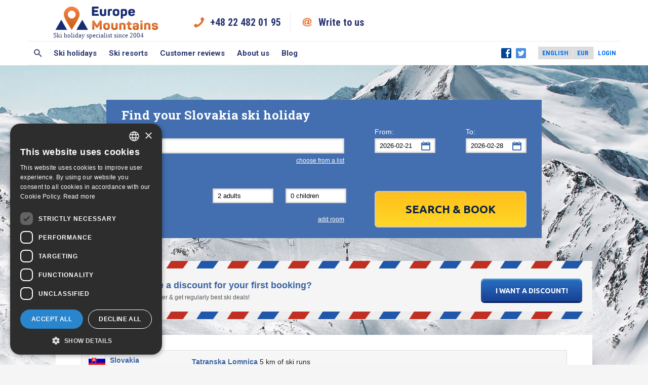

--- FILE ---
content_type: text/html; charset=utf-8
request_url: https://www.europe-mountains.com/en/slovakia/
body_size: 8319
content:





<!DOCTYPE html PUBLIC "-//W3C//DTD XHTML 1.0 Transitional//EN" "http://www.w3.org/TR/xhtml1/DTD/xhtml1-transitional.dtd">

<html xmlns="http://www.w3.org/1999/xhtml" >
<head id="ctl00_Head1"><title>
	Slovakia Ski Holidays 2019/2020: Hotels, Apartments &amp; Ski Resorts
</title><meta name="description" content="Book perfect summer &amp; winter holidays in Europe. We guarantee lowets rates. Here are our destinations: Austria, Croatia, France, Hungary, Italy, Slovenia, Spain, Switzerland" /><meta http-equiv="Content-Type" content="text/html; charset=UTF-8" /><meta name="viewport" content="width=device-width, initial-scale=1, maximum-scale=1" />

    <!-- Google Tag Manager -->
    <script>(function(w,d,s,l,i){w[l]=w[l]||[];w[l].push({'gtm.start': new Date().getTime(),event:'gtm.js'});var f=d.getElementsByTagName(s)[0], j=d.createElement(s),dl=l!='dataLayer'?'&l='+l:'';j.async=true;j.src='https://www.googletagmanager.com/gtm.js?id='+i+dl;f.parentNode.insertBefore(j,f);
    })(window,document,'script','dataLayer','GTM-WS22PB');</script>
    <!-- End Google Tag Manager -->

    <!--
    <script type="text/javascript" async src="https://www.googletagmanager.com/gtag/js?id=AW-778930156"></script>
    <script type="text/javascript"> window.dataLayer = window.dataLayer || []; function gtag(){dataLayer.push(arguments);} gtag('js', new Date()); gtag('config', 'AW-778930156'); </script>     
    -->
     
    
      <meta name="description" content="Slovakia ski holidays from EuropeMountains.com. Choose from hundreds of vacation deals in Slovakia's top ski resorts." />
    
        

    
	



<link href="/favicon.ico" rel="shortcut icon" type="image/x-icon" /><link href="https://www.europe-mountains.com/en/slovakia/" rel="canonical" /><link href="https://fonts.googleapis.com/css?family=Roboto+Condensed:700|Roboto:400,300,700&amp;subset=latin,latin-ext" rel="stylesheet" type="text/css" /><link href="/css/min/base_F47C1057EA923A1E674D7A2D610E5D7E.css?v=8" rel="stylesheet" type="text/css" /><link href="//fonts.googleapis.com/css?family=Forum&amp;subset=latin,latin-ext,cyrillic-ext" rel="stylesheet" type="text/css" /><link href="//fonts.googleapis.com/css?family=Ubuntu:400,500,700&amp;subset=latin,cyrillic-ext,latin-ext" rel="stylesheet" type="text/css" /><link href="//fonts.googleapis.com/css?family=Roboto+Slab:400,700&amp;subset=latin,cyrillic-ext,latin-ext" rel="stylesheet" type="text/css" /><link href="/css/min/default_A4D30CC46016829541663CBF675E7BEE.css?v=8" rel="stylesheet" type="text/css" /></head>
<body  class="country winter">

<!-- Google Tag Manager (noscript) -->
<noscript><iframe src="https://www.googletagmanager.com/ns.html?id=GTM-WS22PB" height="0" width="0" style="display:none;visibility:hidden"></iframe></noscript>
<!-- End Google Tag Manager (noscript) -->

    
    <form name="aspnetForm" method="post" action="/en/slovakia/" id="aspnetForm">
<div>
<input type="hidden" name="__VIEWSTATE" id="__VIEWSTATE" value="/wEPDwULLTIwMTQyODE4NDNkZPlruZkmAEhn/OEkvRBWutlHj2GJq4u2BwyjfITdliXl" />
</div>




        

<link href="https://plus.google.com/112497465746956656531" rel="publisher" >
<!--EMHeader.ascx-->









<a name="top"></a>
<div class="emRedesign">


		<div class="search-layer" id="searchLayer">
			<div class="form-container">
				<div class="title">Search Europe Mountains</div>
				<div class="form">
                    
                    <gcse:searchbox-only resultsUrl="/SearchContent.aspx"></gcse:searchbox-only>
				</div>
			</div>
		</div>
			 
		<!-- Header -->
		
		<header>
			<div class="row">
				<div class="col s-12">
					<div class="header-container">
							
						<!-- Logo -->						
						<!--<a href="https://www.europe-mountains.com/" class="logo logoen" title="EuropeMountains">EuropeMountains</a>-->
                        <div class="img-with-text">
                           <a href="https://www.europe-mountains.com/">
                               <img src="/images/logo-new.png" alt="EuropeMountains" title="EuropeMountains" />
                               Ski holiday specialist since 2004
                               

                               
                           </a>
                        </div>
						
						<!-- Quick contact section -->
						
						<ul class="quick-contact visible-l">
							<li><a href="tel:+48224820195" class="phone" title="Call us">+48 22 482 01 95</a></li>
							<li><a href="mailto:request@europe-mountains.com" class="chat" title="Write to us">Write to us</a></li>
						</ul>
						
						<!-- Partner logos section -->
						
						<ul class="partners visible-l">
							<!--<li class="partner tripadvisor">Traveller reviews</li>-->
						</ul>
						
						<button id="mNavBtn" class="mobile-menu hidden-l" onclick="return false;">Open menu</button>
					</div>
				</div>
			</div>
		</header>
				
		<!-- Navigation -->
			
		<nav id="nav">
			<div class="row">
				<div class="col s-12">
					<div class="nav-container">
							
						<!-- Main menu -->
						 
						<ul class="menu">
							<li><a href="#" title="Search" id="searchBtn" class="search">Search</a></li>
							<li>
								<a href="#" title="Ski holidays">Ski holidays</a>
								<ul class="submenu">
								    
          	                            <li><a href="https://www.europe-mountains.com/en/austria/">Austria skiing holidays</a></li>
                                    
          	                            <li><a href="https://www.europe-mountains.com/en/czech_republic/">Czech Republic skiing holidays</a></li>
                                    
          	                            <li><a href="https://www.europe-mountains.com/en/france/">France skiing holidays</a></li>
                                    
          	                            <li><a href="https://www.europe-mountains.com/en/germany/">Germany skiing holidays</a></li>
                                    
          	                            <li><a href="https://www.europe-mountains.com/en/italy/">Italy skiing holidays</a></li>
                                    
          	                            <li><a href="https://www.europe-mountains.com/en/poland/">Poland skiing holidays</a></li>
                                    
          	                            <li><a href="https://www.europe-mountains.com/en/slovakia/">Slovakia skiing holidays</a></li>
                                    
          	                            <li><a href="https://www.europe-mountains.com/en/switzerland/">Switzerland skiing holidays</a></li>
                                     
								</ul>
							</li>
							<li>
								<a href="#" title="Ski resorts">Ski resorts</a>
								<ul class="submenu">
								    
          	                            <li><a href="https://www.europe-mountains.com/en/ski-resorts/austria/">Austria Ski Resorts</a></li>
                                    
          	                            <li><a href="https://www.europe-mountains.com/en/ski-resorts/czech_republic/">Czech Republic Ski Resorts</a></li>
                                    
          	                            <li><a href="https://www.europe-mountains.com/en/ski-resorts/france/">France Ski Resorts</a></li>
                                    
          	                            <li><a href="https://www.europe-mountains.com/en/ski-resorts/germany/">Germany Republic Ski Resorts</a></li>
                                    
          	                            <li><a href="https://www.europe-mountains.com/en/ski-resorts/italy/">Italy Ski Resorts</a></li>
                                    
          	                            <li><a href="https://www.europe-mountains.com/en/ski-resorts/poland/">Poland Ski Resorts</a></li>
                                    
          	                            <li><a href="https://www.europe-mountains.com/en/ski-resorts/slovakia/">Slovakia Republic Ski Resorts</a></li>
                                    
          	                            <li><a href="https://www.europe-mountains.com/en/ski-resorts/switzerland/">Switzerland Ski Resorts</a></li>
                                     
								</ul>
							</li>
							<li><a href="https://www.europe-mountains.com/ratingEM.aspx" title="Customer reviews">Customer reviews</a></li>
							<li><a href="https://www.europe-mountains.com/about/about_us.aspx" title="About us">About us</a></li>
							<li><a href="http://blog.europe-mountains.com/" title="Blog">Blog</a></li>
						</ul>
						 
						<!-- Social media -->
						 
						<ul class="social visible-l">
							<li><a href="https://www.facebook.com/europemountains" class="facebook">Facebook</a></li>
							<li><a href="https://twitter.com/EuropeMountains" class="twitter">Twitter</a></li>
						</ul>
						 
						<!-- Website options -->
						 
						<ul class="options">
							<li>
								<select name="language" id="language">
								    
								        <option value="http://www.europe-mountains.com/en/slovakia/" selected="selected" >English</option>
								    
								        <option value="http://www.europe-mountains.com/pl/slowacja/"  >Polski</option>
								    
								</select>
							</li>
							<li>
								<select name="currency" id="currency" onchange="HE_CurrencyChanged(this);">
								    
								        <option value="1" selected="selected" >EUR</option>
								    
								        <option value="2"  >PLN</option>
								    
								        <option value="5"  >CHF</option>
								    
								        <option value="4"  >USD</option>
								    
								        <option value="10"  >RUB</option>
								    
								        <option value="3"  >GBP</option>
								    
								        <option value="7"  >SEK</option>
								    
								        <option value="12"  >NOK</option>
								    
								        <option value="25"  >RON</option>
								    
								        <option value="11"  >DKK</option>
								    
								</select>
							</li>
							<li>
			                    
                                    <a href="https://www.europe-mountains.com/AgentLogin.aspx?RedirectURL=%2fCountry.aspx%3flang%3den%26cid%3d11" >
                                        Login
                                    </a>
                                
							</li>
						</ul>
					</div>
				</div>
			</div>
		</nav>

</div>


 

<!--EMHeader.ascx END-->
                


        
        <div id="wrap">
		
			  <div id="fb-root"></div>
				

				<!-- Your customer chat code -->
				<div class="fb-customerchat"
				  attribution=install_email
				  page_id="133793553401073"
				  theme_color="#0084ff"
					logged_in_greeting="Hi! Looking for a good ski deal? We reply from 8 - 18 (Mon - Fri)"
					logged_out_greeting="Hi! Looking for a good ski deal? We reply from 8 - 18 (Mon - Fri)"
					>
				</div>


            
    






<!--mainsearchpanel.ascx--> 
<div id="h_search_2014">
	
	<h3 class="speacial_class_for_home_page">Find your Slovakia ski holiday</h3> 
	

	<div class="h_search_2014_empty_for480_960">

	<div class="search_dest">
		Destination:<br />
		<input type="text" id="find" /><br />
		<a href="#" id="searchBoxButton" onclick="showAutoComplete(); return false;">choose from a list</a>
	</div>
	
	<div class="search_date01">
		From:<br />
		<input type="text" name="dateFrom" id="dateFrom" readonly="true" />
	</div>
	
	<div class="search_date02">
		To:<br />
		<input type="text" name="dateTo" id="dateTo" readonly="true" />
	</div>
	
	
     
		
		
		 
		
        <div id="h_search_odwolaniedojs">
		<!-- ko foreach: rooms -->
        <div class="search_repeater">    
                    <span class="fspan">
                        <span style="display: none;" data-bind="visible: $parent.rooms().length > 1">
					        Room <span data-bind="text: ($index() + 1)"></span>
                        </span>
					</span>
                  
                    <select  data-bind="value: adults">
                        
                            <option value="1">
                                1 adult
                            </option>
                        
                            <option value="2">
                                2 adults
                            </option>
                        
                            <option value="3">
                                3 adults
                            </option>
                        
                            <option value="4">
                                4 adults
                            </option>
                        
                            <option value="5">
                                5 adults
                            </option>
                        
                            <option value="6">
                                6 adults
                            </option>
                        
                            <option value="7">
                                7 adults
                            </option>
                        
                            <option value="8">
                                8 adults
                            </option>
                        
                            <option value="9">
                                9 adults
                            </option>
                        
                            <option value="10">
                                10 adults
                            </option>
                        
                            <option value="11">
                                11 adults
                            </option>
                        
                            <option value="12">
                                12 adults
                            </option>
                        
                            <option value="13">
                                13 adults
                            </option>
                        
                            <option value="14">
                                14 adults
                            </option>
                        
                            <option value="15">
                                15 adults
                            </option>
                        
                    </select>
                 
                    <select  data-bind="value: childrens">
                        
                            <option value="0">
                                0 children
                            </option>
                        
                            <option value="1">
                                1 children
                            </option>
                        
                            <option value="2">
                                2 children
                            </option>
                        
                            <option value="3">
                                3 children
                            </option>
                        
                            <option value="4">
                                4 children
                            </option>
                        
                            <option value="5">
                                5 children
                            </option>
                        
                            <option value="6">
                                6 children
                            </option>
                        
                            <option value="7">
                                7 children
                            </option>
                        
                            <option value="8">
                                8 children
                            </option>
                        
                            <option value="9">
                                9 children
                            </option>
                        
                            <option value="10">
                                10 children
                            </option>
                        
                            <option value="11">
                                11 children
                            </option>
                        
                            <option value="12">
                                12 children
                            </option>
                        
                            <option value="13">
                                13 children
                            </option>
                        
                            <option value="14">
                                14 children
                            </option>
                        
                            <option value="15">
                                15 children
                            </option>
                        
                    </select>
					<a data-bind="visible: $parent.canRemoveRoom, click: $parent.removeRoom" class="closex"></a>
                
            
            <div style="display: none;" data-bind="visible: haveChilds" class="age">
                 
                    <span class="fspan2">Children ages</span>
                 
                <div data-bind="foreach: childrenAges">
                    <select  data-bind="value: age">
                        
                            <option value="1">
                                1
                            </option>
                        
                            <option value="2">
                                2
                            </option>
                        
                            <option value="3">
                                3
                            </option>
                        
                            <option value="4">
                                4
                            </option>
                        
                            <option value="5">
                                5
                            </option>
                        
                            <option value="6">
                                6
                            </option>
                        
                            <option value="7">
                                7
                            </option>
                        
                            <option value="8">
                                8
                            </option>
                        
                            <option value="9">
                                9
                            </option>
                        
                            <option value="10">
                                10
                            </option>
                        
                            <option value="11">
                                11
                            </option>
                        
                            <option value="12">
                                12
                            </option>
                        
                            <option value="13">
                                13
                            </option>
                        
                            <option value="14">
                                14
                            </option>
                        
                            <option value="15">
                                15
                            </option>
                        
                            <option value="16">
                                16
                            </option>
                        
                            <option value="17">
                                17
                            </option>
                        
                    </select>
                </div>
				 
            
			</div>
		</div>
        <!-- /ko -->
		<a href="#" data-bind="click: addRoom">add room</a>
		</div>
       
                
           
	<input type="button" value="Search &amp; Book" id="btnSearch" onclick="Search()" class="b_yellow" />
	</div>
</div>

<ul style="display: none;" class="ui-autocomplete ui-menu ui-widget ui-widget-content ui-corner-all" id="dropDownAutocomplete">
    <img src="/img/preview2.gif" />
</ul>
<!--hotelsearchpanel.ascx-->

	
     
 
	<br clear="all" />
	<input type="hidden" name="ctl00$Content$antiforgery" id="ctl00_Content_antiforgery" value="dc846d9b-6ac9-4b2b-b1ee-dfa61bb3f119" />
	
 
<a id="main_newsletter" href="https://www.europe-mountains.com/Signup.aspx?src=web">
    
	<span class="news_nag">
		<img src="/img/newsletter.png" />
		Would you like a discount for your first booking?
		<br />
		<span>Sign up to our newsletter &amp; get regularly best ski deals!</span>
	</span>
	
	<span class="inputs"> <input type="button" value="I want a Discount!" class="signup b_blue" />
    </span>
	<span class="secondline"></span>
</a>


    
    
<!--TopAgglomerations-->


<div id="countriesTabs">
    <ul>
        
                <li>
                    <a href="#tabs-11" onclick="window.trackEvent('Countries / Resorts', 'Change Tab');">
                    <img src="/img/11.png" alt="Slovakia" />
                    Slovakia
                    </a>
                </li>
            
    </ul>
    <ul class="ui-tabs-nav" style="top:70px;" id="hideonhomepage">
        
                <li>
                    <a href="https://www.europe-mountains.com/en/andorra/">
                        <img src="/img/27.png" alt="Andorra" />
                        Andorra
                    </a>
                </li>
            
                <li>
                    <a href="https://www.europe-mountains.com/en/austria/">
                        <img src="/img/13.png" alt="Austria" />
                        Austria
                    </a>
                </li>
            
                <li>
                    <a href="https://www.europe-mountains.com/en/czech_republic/">
                        <img src="/img/10.png" alt="Czech Republic" />
                        Czech Republic
                    </a>
                </li>
            
                <li>
                    <a href="https://www.europe-mountains.com/en/france/">
                        <img src="/img/88.png" alt="France" />
                        France
                    </a>
                </li>
            
                <li>
                    <a href="https://www.europe-mountains.com/en/germany/">
                        <img src="/img/12.png" alt="Germany" />
                        Germany
                    </a>
                </li>
            
                <li>
                    <a href="https://www.europe-mountains.com/en/italy/">
                        <img src="/img/116.png" alt="Italy" />
                        Italy
                    </a>
                </li>
            
                <li>
                    <a href="https://www.europe-mountains.com/en/poland/">
                        <img src="/img/1.png" alt="Poland" />
                        Poland
                    </a>
                </li>
            
                <li>
                    <a href="https://www.europe-mountains.com/en/switzerland/">
                        <img src="/img/3.png" alt="Switzerland" />
                        Switzerland
                    </a>
                </li>
            
    </ul>
    
            <div id='tabs-11'>
                 
                    
        <div>
            <span><a href="https://www.europe-mountains.com/en/hotels/slovakia/tatranska_lomnica/" onclick="window.trackEvent('Countries / Resorts', 'Agglomeration Click');">Tatranska Lomnica</a></span>
            5 km of ski runs

        </div>
    
        <div>
            <span><a href="https://www.europe-mountains.com/en/hotels/slovakia/strbske_pleso/" onclick="window.trackEvent('Countries / Resorts', 'Agglomeration Click');">Strbske Pleso</a></span>
            9 km of ski runs

        </div>
    
        <div>
            <span><a href="https://www.europe-mountains.com/en/hotels/slovakia/jasna/" onclick="window.trackEvent('Countries / Resorts', 'Agglomeration Click');">Jasna</a></span>
            36 km of ski runs

        </div>
    
        <div>
            <span><a href="https://www.europe-mountains.com/en/hotels/slovakia/hrebienok-starysmokovec/" onclick="window.trackEvent('Countries / Resorts', 'Agglomeration Click');">Hrebienok-Stary Smokovec</a></span>
            4 km of ski runs

        </div>
    
        <div>
            <span><a href="https://www.europe-mountains.com/en/hotels/slovakia/opalisko/" onclick="window.trackEvent('Countries / Resorts', 'Agglomeration Click');">Opalisko</a></span>
            2 km of ski runs

        </div>
    
                 <a href="https://www.europe-mountains.com/en/ski-resorts/slovakia/" class="linkall b_yellow">See all ski resorts in Slovakia</a>
            </div>
        
</div>
<!--TopAgglomerations end--> 
	
<!--CountryDescription2.ascx-->
<div id="CountryDescription">
	
	<span class="cdt">Slovakia Ski Holidays 2019/2020</span><br /><br /> 
	Slovakia is an interesting place to go skiing with your family. A few dozens of <a href="http://www.europe-mountains.com/en/ski-resorts/slovakia/">Slovakian ski resorts</a> are mostly small destinations offering anywhere between 5 and 35 km of marked ski runs. Although not located at very high altitudes, snow conditions are pretty solid from mid December until mid March.<br />
Slovakia offer very good valur for money ratio, especially when it comes to accommodation prices and service levels, so if you're on a budget Slovakia may be worth considering.
	
</div>
<!--CountryDescription2.ascx END-->

    

        </div>
        
<!--EMFooter.ascx-->


<div class="emRedesign">
  	<!-- Get in touch -->
  	
  	<section class="get-in-touch">
    	<div class="row">
      	<div class="col s-12">
        	<div class="get-in-touch-container">
          	    <div class="uppercase">Get in touch</div>
          	    <a href="mailto:request@europe-mountains.com"><span class="email">E-Mail us</span></a>
          	    <a href="tel:+48224820195"><span class="phone">+48 22 482 01 95</span></a>
          	    <a href="skype:europe-mountains?chat"><span class="chat">Chat with us</span></a>
          	    <a href="skype:europe-mountains?chat"><span class="callback">Request callback</span></a>
    	    </div>
      	</div>
    	</div>
  	</section>


  	<!-- Footer -->
  	<footer>
    	<div class="row">
    		<div class="col s-12">
    	    <div class="footer-container">
      	    <div class="contact">
        	    <h4>Contact us</h4>
            	<div>
            	  <p>EuropeMountains.com - eTravel S.A.<br>Aleje Jerozolimskie 142B, 02-305 Warsaw, Poland</p>
            	</div>
            	<div>
            	  <p>tel. +48 22 482 01 95<br> E-mail: <a href="mailto:request@europe-mountains.com">request@europe-mountains.com</a></p>
            	</div>
              <div class="social">
                <a href="https://www.facebook.com/europemountains" class="facebook">Facebook</a>
                <a href="https://twitter.com/EuropeMountains" class="twitter">Twitter</a>
              </div>
      	    </div>
      	    <div class="links-list flex-to-right">
        	    <h4>Ski Holidays</h4>
        	    <ul>
				     <li><a href="https://www.europe-mountains.com/en/austria/">Austria skiing holidays</a></li> <li><a href="https://www.europe-mountains.com/en/czech_republic/">Czech Republic skiing holidays</a></li> <li><a href="https://www.europe-mountains.com/en/france/">France skiing holidays</a></li> <li><a href="https://www.europe-mountains.com/en/germany/">Germany skiing holidays</a></li> <li><a href="https://www.europe-mountains.com/en/italy/">Italy skiing holidays</a></li> <li><a href="https://www.europe-mountains.com/en/poland/">Poland skiing holidays</a></li> <li><a href="https://www.europe-mountains.com/en/switzerland/">Switzerland skiing holidays</a></li> 
        	    </ul>
      	    </div>
      	    <div class="links-list">
        	    <h4>FAQ</h4>
        	    <ul>
                    <li><a href="https://www.europe-mountains.com/ratingEM.aspx">Why EuropeMountains.com</a></li>
                    <li><a href="https://www.europe-mountains.com/about/book.aspx">How to book?</a></li>
                    <li><a href="https://www.europe-mountains.com/about/about_us.aspx">About us</a></li>
                    <li><a href="https://www.europe-mountains.com/terms.aspx#security">Security &amp; Privacy</a></li>
                    <li><a href="https://www.europe-mountains.com/terms.aspx">Terms &amp; Conditions</a></li>
        	    </ul>
      	    </div>
      	    <div class="links-list">
        	    <h4>Connect</h4>
        	    <ul>
                    <li><a href="https://www.europe-mountains.com/GroupBooking.aspx">Group Booking</a></li>
                    <li><a href="https://www.europe-mountains.com/travel_agents/index.aspx">For travel agents</a></li>
                    <li><a href="https://www.europe-mountains.com/affiliates/index.aspx">Affiliate Programme</a></li>
        	    </ul>
      	    </div>
      	    
      	    <div class="payments"></div>
    	    </div>
      	</div>
    	</div>
    	<div class="row">
            <div class="col s-12">
	  			<div class="footer-end">
	    			<div class="copyright"><p>Copyright &copy; 2005-2026 europe-mountains.com</p></div>
	      			<img src="/media/logo-etravel.png" alt="eTravel">
	      			<img src="/media/logo-hotele.png" alt="Hotele.pl">
	      			<img src="/media/logo-lataj.png" alt="Lataj.pl">
	      			<img src="/media/logo-rejsy.png" alt="Rejsy.pl">
	  			</div>
			</div>
		</div>
	</footer>
</div>

















<!--script type="text/javascript" src="https://secure.comodo.net/trustlogo/javascript/cot.js"></script-->


<!--EMFooter.ascx END-->
        
	    

    
<div>

	<input type="hidden" name="__VIEWSTATEGENERATOR" id="__VIEWSTATEGENERATOR" value="C348E8C1" />
	<input type="hidden" name="__EVENTVALIDATION" id="__EVENTVALIDATION" value="/wEdAALttvZ8yoGEka0PKxtZik9Zo0kb8qpeZ1xRBIgLZODWOJge43YDvsOwdZYZ+XNs0g4EB5FDyXVHhRHGqJgJAbaB" />
</div></form>
</body><script src="/js/min/base_0FC646001332A6F6D96DCC706B5B48F1.js" type="text/javascript"></script><script type="text/javascript">
var _prum=[['id','53fafa79abe53d2b2e59bde5'],['mark','firstbyte',(new Date()).getTime()]];(function(){var s=document.getElementsByTagName('script')[0],p=document.createElement('script');p.async='async';p.src='//rum-static.pingdom.net/prum.min.js';s.parentNode.insertBefore(p,s);})();var pageParameters={"LangId":1,"Lang":"en","AffiliateId":0,"HotelIds":[],"HotelId":0,"TownId":0,"DivisionId":0,"AgglomerationId":0,"CountryId":11,"PageId":0,"UserId":-1,"PageFileName":"/Country.aspx","IsForTranslator":false,"UserIsAgent":false,"Currency":"EUR","StartDate":null,"Guests":null,"Days":0,"AdditionalParameters":null,"NeedHttps":true,"AffiliateWebsiteId":0,"RequestId":"f06ea5ce-83ce-4f88-a2d3-81c50c1a85b3","SearchId":0,"UserIsAgentPublicPrice":false,"AgentDiscount":null,"AgentDiscountRatio":null,"IsEtravelAgent":false,"LinksOpensOnTheSamePage":false,"IsWinterAgglomeration":true};function trackEvent(action,label){window._gaq.push(['_trackEvent',window.pageParameters.Lang+' | country',action,label]);}
function trackEventValue(action,label,value){window._gaq.push(['_trackEvent',window.pageParameters.Lang+' | country',action,label,value]);}
function trackPageView(page){window._gaq.push(['_trackPageview',page]);}
$(function(){if(typeof ShowGMap!=='undefined'&&$.isFunction(ShowGMap)){}
else
{$('.repeaternew .r_map').hide();}});function EMBP_CurrencyChanged(currID)
{try
{var url='/en/slovakia/';if(url.toLowerCase().indexOf('currencyid')>=0){url=url.replace(/currencyid=([0-9]*)/gi,'currencyid='+currID);}else{url='/en/slovakia/?currencyid='+currID;}window.location=url;return;}
catch(err)
{}}
_udn="europe-mountains.com";try{urchinTracker();}
catch(err){}
function changeLanguage(url){window.location=url+window.location.hash;}
function HE_CurrencyChanged(obj){var c=obj.options[obj.selectedIndex].value;EMBP_CurrencyChanged(c);};function openNewsletter(){if($('#main_newsletter').length>0)
slidePageToElement($('#main_newsletter'));else if($('#newsletterInputs').length>0)
slidePageToElement($('#newsletterInputs'));}
function slidePageToElement(element){$(window).scrollTop(element.offset().top);}
function gcseCallback(){$("td.gsc-search-button input").val('Search');}
window.__gcse={callback:gcseCallback};(function(){var cx='017836444134660073487:o4i4ciaiqem';var gcse=document.createElement('script');gcse.type='text/javascript';gcse.async=true;gcse.src=(document.location.protocol=='https:'?'https:':'http:')+'//www.google.com/cse/cse.js?cx='+cx;var s=document.getElementsByTagName('script')[0];s.parentNode.insertBefore(gcse,s);})();var searchLocalizationOptions={monthsFull:['January','February','March','April','May','June','July','August','September','October','November','December'],weekdaysShort:['Sun','Mon','Tue','Wed','Thu','Fri','Sat'],today:'Today',clear:'Clear'};window.fbAsyncInit=function(){FB.init({xfbml:true,version:'v3.3'});};(function(d,s,id){var package=window.pageParameters.Lang.toLowerCase()=='pl'?'pl_PL':'en_GB';var js,fjs=d.getElementsByTagName(s)[0];if(d.getElementById(id))return;js=d.createElement(s);js.id=id;js.src='https://connect.facebook.net/'+package+'/sdk/xfbml.customerchat.js';fjs.parentNode.insertBefore(js,fjs);}(document,'script','facebook-jssdk'));searchPanelParameters={locationName:'Slovakia',initConfiguration:'2',enableCountrySelection:true,texts:{watermark:'Destination: Resort, Region',townNotFound:'No destination found. Please try again.'}};$(function()
{$("#countriesTabs").tabs().addClass('ui-tabs-vertical ui-helper-clearfix');$("#countriesTabs li").removeClass('ui-corner-top').addClass('ui-corner-left');});var xyz=3123;jQuery(document).ready(function($){$('#newsmail').watermark('your e-mail address');});function TestNewsEmail(email)
{return/^\s*[\w\-\+_]+(\.[\w\-\+_]+)*\@[\w\-\+_]+\.[\w\-\+_]+(\.[\w\-\+_]+)*\s*$/i.test(email)}
function ShowNwsltrError(code)
{var e0=document.getElementById('nwsltr0');var e1=document.getElementById('nwsltr1');var e2=document.getElementById('nwsltr2');if(code=="0")
{$('#newsletterInputs').hide();$('#newsletterSigned').show();}
else if(code=="1")
{alert('Wrong email format');}
else if(code=="-1")
{alert('You have already signed up');}
else
{}}
function SaveNewsletter()
{var nwsemail='';var nwsname='';var obj=document.getElementById('newsmail');if(obj)nwsemail=obj.value;if(TestNewsEmail(nwsemail))
{ShowNwsltrError('x');url='/InnerService.asmx/AddToNewsletterWithSource';var params='{"name":"'+nwsname+'","email":"'+nwsemail+'","langID":1,"source":"WWW"}';SPAsendAjax(url,params,SaveNewsletter_Callback,0);}
else
{ShowNwsltrError('1');}}
function SaveNewsletter_Callback(req)
{if(req.readyState==4)
{if(req.status==200)
{var status=req.responseText;ShowNwsltrError(status);}}}
var _gaq=_gaq||[];_gaq.push(['_setAccount','UA-31824625-1']);_gaq.push(['_setDomainName','europe-mountains.com']);_gaq.push(['_trackPageview'],['_setCustomVar',1,'Country','Slovakia',3]);$(function(){trackPageView('/wirtualne/Country/');});</script><!-- Page correction time: 00:00:00.0156001 --!>
</html>
<!-- RewritePageTime: 00:00:00.0312000-->

--- FILE ---
content_type: text/css
request_url: https://www.europe-mountains.com/css/min/default_A4D30CC46016829541663CBF675E7BEE.css?v=8
body_size: 3704
content:
#wrap{overflow:visible}#logoem{background:url(/img/header/new/header2.png) no-repeat 0 0}.default #wrap,.country #wrap{background:none}.default #wrap2,.country #wrap2{background:none}#new_offers{padding:30px 50px;background:#fff;margin:0 0 30px 0}#new_offers a{float:left;width:300px;height:200px;position:relative;margin:0 30px 30px 0}#new_offers a:hover table{height:200px;background:#ffbe1a}#new_offers a.torightbanner{float:right;margin:0 0 30px 0}#new_offers a img{width:300px;height:200px}#new_offers a table{position:absolute;left:0;bottom:0;background:#3964a2;color:#fff;width:300px;height:70px;line-height:22px;font-size:15px;font-weight:700;font-family:'Ubuntu',sans-serif;text-align:center;transition:height .5s ease,line-height .5s ease,background .5s ease;background:#286cbf;background:-moz-linear-gradient(top,#286cbf 0%,#184194 100%);background:-webkit-gradient(linear,left top,left bottom,color-stop(0%,#286cbf),color-stop(100%,#184194));background:-webkit-linear-gradient(top,#286cbf 0%,#184194 100%);background:-o-linear-gradient(top,#286cbf 0%,#184194 100%);background:-ms-linear-gradient(top,#286cbf 0%,#184194 100%);background:linear-gradient(to bottom,#286cbf 0%,#184194 100%);filter:progid:DXImageTransform.Microsoft.gradient(startColorstr='#286cbf',endColorstr='#184194',GradientType=0)}#new_offers a table td{padding:10px}#countriesTabs{border:none;width:100%;margin:0;padding:30px 0;position:relative;min-height:200px;background:#fff}#countriesTabs .ui-tabs-panel{border:1px solid #ddd;width:720px;padding:10px 20px;background:#f6f6f6;min-height:350px;float:right;margin:0 50px 0 0}#countriesTabs .ui-tabs-panel div{border-bottom:1px solid #ddd;padding:0 0 15px 0;margin:0 0 15px 0;line-height:24px}#countriesTabs .ui-tabs-panel div span{color:#3964a2;font-weight:bold}#countriesTabs .ui-tabs-panel div a{color:#3964a2}#countriesTabs .ui-tabs-panel div a:hover{text-decoration:underline}#countriesTabs .ui-tabs-nav{border:1px solid #ddd;width:197px;padding:0;background:#f6f6f6;position:absolute;left:50px;top:30px}.default #countriesTabs #hideonhomepage{display:none}#countriesTabs .ui-tabs-nav li{padding:0;margin:0 0 1px 0;background:#fff;border:none;font-weight:bold}#countriesTabs .ui-tabs-nav li a{display:block;float:left;width:167px;color:#333}#countriesTabs .ui-tabs-nav li img{vertical-align:middle;margin:0 5px 0 0}#countriesTabs .ui-tabs-nav li.ui-tabs-selected{background:#f6f6f6;border-bottom:1px solid #ddd}#countriesTabs .ui-tabs-nav li.ui-tabs-selected a{color:#3964a2;width:168px;border-right:1px solid #f6f6f6}.linkall{float:left;padding:0 20px;height:42px;margin:0 50px 10px 0;line-height:42px;text-transform:uppercase;font-size:17px;font-weight:700;font-family:'Ubuntu',sans-serif;cursor:pointer;-webkit-border-radius:7px;-moz-border-radius:7px;border-radius:7px;border:none}.mainrighttext{display:block;padding:20px;margin:0 0 20px 0;line-height:22px;font-size:14px;background:#ececec;background:-moz-linear-gradient(top,#ececec 0%,#fff 100%);background:-webkit-gradient(linear,left top,left bottom,color-stop(0%,#ececec),color-stop(100%,#fff));background:-webkit-linear-gradient(top,#ececec 0%,#fff 100%);background:-o-linear-gradient(top,#ececec 0%,#fff 100%);background:-ms-linear-gradient(top,#ececec 0%,#fff 100%);background:linear-gradient(to bottom,#ececec 0%,#fff 100%);filter:progid:DXImageTransform.Microsoft.gradient(startColorstr='#ececec',endColorstr='#ffffff',GradientType=0);-moz-box-shadow:0 0 2px #ccc;-webkit-box-shadow:0 0 2px #ccc;box-shadow:0 0 2px #ccc}.mainrighttext span.dtop{float:left;color:#666;width:25%;font-size:14px;text-align:center}.mainrighttext span.dtop span{display:block;color:#304557;font-size:24px;font-weight:700}.mainrighttext .cdt,.mainrighttext2 .cdt{font-size:24px;color:#3964a2;font-family:'Roboto Slab',serif;font-weight:700}.mainrighttext2{display:block;padding:20px;margin:0 0 30px 0;line-height:22px;font-size:14px;background:#fff;-moz-box-shadow:0 0 2px #ccc;-webkit-box-shadow:0 0 2px #ccc;box-shadow:0 0 2px #ccc}.mainrighttext2 a{color:#3964a2;text-decoration:underline}#CountryDescription{margin:0 0 30px 0;font-size:14px;padding:30px 50px;line-height:22px;background:#fff}#CountryDescription .cdt{font-size:24px;color:#3964a2;font-family:'Roboto Slab',serif;font-weight:700}#CountryDescription a{text-decoration:underline;color:#3964a2}#agglomerationsList{margin:10px 0 30px 0;font-size:14px;border:1px solid #ddd;background:#f6f6f6;padding:15px}#agglomerationsList div{border-bottom:1px solid #ddd;padding:0 0 15px 0;margin:0 0 15px 0;line-height:24px}#agglomerationsList div span{color:#447fa7;font-weight:bold}#agglomerationsList div a{color:#447fa7;margin:0 5px}#agglomerationsList div a:hover{text-decoration:underline}@media all and (min-width:960px)and (max-width:1059px){#CountryDescription{margin:0 0 30px 0;padding:30px 10px}.mainrighttext,.mainrighttext2{margin:0 0 30px 0}#new_offers{padding:30px 10px}#countriesTabs .ui-tabs-panel{margin:0 10px 0 0}#countriesTabs .ui-tabs-nav{left:10px}}@media all and (min-width:320px)and (max-width:959px){#countriesTabs{display:none}#logoem{background:url(/img/header/new/header_res2.png) no-repeat top center}.mainrighttext,.mainrighttext2{clear:both;margin:0 auto;-moz-box-shadow:none;-webkit-box-shadow:none;box-shadow:none}.mainrighttext span.dtop{width:50%}#CountryDescription{margin:0 0 30px 0;padding:30px 10px}#CountryDescription .cdt{font-weight:bold;font-size:16px;display:block}}@media all and (min-width:480px)and (max-width:959px){#new_offers{padding:30px 10px;text-align:center}#new_offers a{float:none;display:inline-block;width:200px;height:150px;margin:0 0 20px 0}#new_offers a:hover table{height:150px}#new_offers a.torightbanner{float:none;margin:0 0 20px 0}#new_offers a img{width:200px;height:150px}#new_offers a table{width:200px;height:50px;font-size:12px}#new_offers a table td{padding:0 10px}}@media all and (min-width:320px)and (max-width:479px){#new_offers{padding:30px 10px;text-align:center}#new_offers a{float:none;clear:both;display:inline-block;margin:0 0 20px 0}#new_offers a.torightbanner{float:none;margin:0 0 20px 0}}#res_menu{clear:both;margin:0;display:block;overflow:hidden;text-align:left;background:#fff}#res_menu a.hbanner{padding:0 50px;height:70px;margin:3px 0;line-height:70px;display:block;text-decoration:underline;font-weight:normal;-webkit-text-shadow:none;text-shadow:none;font-size:24px;color:#3a64a2;font-family:'Roboto Slab',serif;font-weight:700}.moreoffers{width:450px;font-size:17px;display:inline-block;height:50px;line-height:50px;position:relative;left:50%;padding:0 15px;margin:10px 0 20px -225px;-webkit-border-radius:5px;-moz-border-radius:5px;border-radius:5px;background:#fea530;text-align:center;text-transform:uppercase;color:#0d233e;font-weight:700;font-family:'Ubuntu',sans-serif;cursor:pointer;box-shadow:0 3px 0 0 #e4af01,0 -3px 0 0 #ffd423;-webkit-border-radius:7px;-moz-border-radius:7px;border-radius:7px;border:none;background:#ffbe1a;background:-moz-linear-gradient(top,#ffbe1a 0%,#ffd829 100%);background:-webkit-gradient(linear,left top,left bottom,color-stop(0%,#ffbe1a),color-stop(100%,#ffd829));background:-webkit-linear-gradient(top,#ffbe1a 0%,#ffd829 100%);background:-o-linear-gradient(top,#ffbe1a 0%,#ffd829 100%);background:-ms-linear-gradient(top,#ffbe1a 0%,#ffd829 100%);background:linear-gradient(to bottom,#ffbe1a 0%,#ffd829 100%);filter:progid:DXImageTransform.Microsoft.gradient(startColorstr='#ffbe1a',endColorstr='#ffd829',GradientType=0)}.promotedHotel{float:left;width:460px;min-height:390px;margin:15px 0 10px 50px;text-align:left;color:#666;font-size:14px}.promotedHotel.shortph{height:200px}.promotedHotel.shortph div.inside{height:150px}.promotedHotel img.flag{float:left;margin:0 5px 0 0}.promotedHotel .h_name{font-size:32px;color:#3964a2;font-weight:500;font-family:'Ubuntu',sans-serif}.promotedHotel .h_name img{border:none}.promotedHotel .h_map{color:#3a64a2;text-decoration:underline;cursor:pointer}.default .promotedHotel .h_map,.ountry .promotedHotel .h_map{display:none}.promotedHotel .h_town{color:#fff;background:#3a64a2;padding:2px 5px;float:left;margin:0 5px 0 0}.promotedHotel .h_town a{color:#fff}.promotedHotel div.inside{border-bottom:1px solid #ddd;margin:5px 0 0 0;background:#f1f1f1;height:320px;position:relative}.promotedHotel div.inside .pro_middle{overflow:hidden;line-height:20px;height:140px}.promotedHotel div.inside .pro_middle .dis01{float:left;height:60px;width:25%;text-align:center;padding:15px 0 0 0}.promotedHotel div.inside .pro_middle .dis01 span{display:block;font-size:24px;font-weight:700;color:#304557;padding:0 0 5px 0}.promotedHotel div.inside .pro_middle .dis02{float:right;height:60px;width:50%;text-align:center;padding:15px 0 0 0}.promotedHotel div.inside .pro_middle .dis02 span{display:block;font-size:24px;font-weight:700;color:#e4ab21;padding:0 0 5px 0}.promotedHotel div.inside .pro_middle .serv_ices{clear:both;display:block;overflow:hidden;height:45px;margin:0 10px}.promotedHotel div.inside .pro_middle .serv_ices span{float:left}.promotedHotel div.inside .pro_middle .serv_ices span img{vertical-align:middle;margin:0 15px 0 0}.promotedHotel .pro_source{overflow:hidden;margin:4px 0}.promotedHotel div.inside .bold{font-weight:bold}.promotedHotel div.inside .h_img{}.promotedHotel div.inside .h_img img{border:none}.promotedHotel div.inside .g_rating{display:block;clear:both;color:#fff;height:55px;line-height:55px;font-size:18px;background:#3a64a2;padding:0 10px}.promotedHotel div.inside .g_rating span{float:left;margin:0 0 0 5px}.promotedHotel div.inside .g_rating span.bold{font-size:32px}.promoDescription{margin:20px 0;text-align:justify}#promotionTabs div{overflow:visible}.promotedHotel2{float:right;width:460px;min-height:390px;margin:15px 50px 10px 0;text-align:left;color:#666;font-size:14px}.promotedHotel2.shortph{height:200px}.promotedHotel2.shortph div.inside{height:150px}.promotedHotel2 img.flag{float:left;margin:0 5px 0 0}.promotedHotel2 .h_name{font-size:32px;color:#3964a2;font-weight:500;font-family:'Ubuntu',sans-serif}.promotedHotel2 .h_name img{border:none}.promotedHotel2 .h_map{color:#3a64a2;text-decoration:underline;cursor:pointer}.default .promotedHotel2 .h_map,.ountry .promotedHotel2 .h_map{display:none}.promotedHotel2 .h_town{color:#fff;background:#3a64a2;padding:2px 5px;float:left;margin:0 5px 0 0}.promotedHotel2 .h_town a{color:#fff}.promotedHotel2 div.inside{border-bottom:1px solid #ddd;margin:5px 0 0 0;background:#f1f1f1;height:320px;position:relative}.promotedHotel2 div.inside .pro_middle{overflow:hidden;line-height:20px;height:140px}.promotedHotel2 div.inside .pro_middle .dis01{float:left;height:60px;width:25%;text-align:center;padding:15px 0 0 0}.promotedHotel2 div.inside .pro_middle .dis01 span{display:block;font-size:24px;font-weight:700;color:#304557;padding:0 0 5px 0}.promotedHotel2 div.inside .pro_middle .dis02{float:right;height:60px;width:50%;text-align:center;padding:15px 0 0 0}.promotedHotel2 div.inside .pro_middle .dis02 span{display:block;font-size:24px;font-weight:700;color:#e4ab21;padding:0 0 5px 0}.promotedHotel2 div.inside .pro_middle .serv_ices{clear:both;display:block;overflow:hidden;height:45px;margin:0 10px}.promotedHotel2 div.inside .pro_middle .serv_ices span{float:left}.promotedHotel2 div.inside .pro_middle .serv_ices span img{vertical-align:middle;margin:0 15px 0 0}.promotedHotel2 .pro_source{overflow:hidden;margin:4px 0}.promotedHotel2 div.inside .bold{font-weight:bold}.promotedHotel2 div.inside .h_img{}.promotedHotel2 div.inside .h_img img{border:none}.promotedHotel2 div.inside .g_rating{display:block;clear:both;color:#fff;height:55px;line-height:55px;font-size:18px;background:#3a64a2;padding:0 10px}.promotedHotel2 div.inside .g_rating span{float:left;margin:0 0 0 5px}.promotedHotel2 div.inside .g_rating span.bold{font-size:32px}.search .promotedHotel,.search .promotedHotel2{height:425px}.rooms_view2{display:block;overflow:hidden;background:#fafafa;border:1px solid #ddd;border-top:none}.rooms_view2 .r_view01,.rooms_view2 .r_view05{width:auto}.rooms_view2 .r_view05{float:right}@media all and (min-width:960px)and (max-width:1059px){#res_menu a.hbanner{padding:0 10px}.promotedHotel{margin:15px 0 10px 10px}.promotedHotel2{margin:15px 10px 10px 0}}@media all and (min-width:240px)and (max-width:959px){.promotionTabsnag{display:none}#promotionTabs{display:none}#promotedHotels{display:none}.default .moreoffers{display:none}.moreoffers{width:270px;float:left;font-size:13px;height:42px;line-height:42px;margin:10px 0 20px -150px}.seeagghotels{font-size:28px;display:inline-block;height:50px;line-height:50px;padding:0 15px;margin:30px 10px;color:#fff;background:#fea530;-webkit-border-radius:5px;-moz-border-radius:5px;border-radius:5px}#res_menu{clear:both;margin:0 0 20px 0;display:block;overflow:hidden;text-align:center}#res_menu a.hbanner{padding:5px;height:auto;font-size:18px;margin:1px 0;line-height:40px;display:block;background:#3a64a2;background-repeat:no-repeat;-webkit-background-size:100% auto;-moz-background-size:100% auto;-o-background-size:100% auto;background-size:100% auto;background-position:center left;color:#fff;font-size:200%;text-decoration:none;font-weight:normal}.promotedHotel,.promotedHotel2{display:none}}#main_newsletter{margin:0 0 30px 0;display:block;overflow:hidden;height:60px;padding:20px 20px 36px 20px;position:relative;background:#f5f5f5 url(/img/bg_newsletter.png) repeat-x}#main_newsletter img{float:left}#main_newsletter span.news_nag{float:left;font-weight:bold;color:#3a64a2;font-size:18px;margin:16px 0 0 0;line-height:24px}#main_newsletter span.news_nag span{font-weight:normal;color:#555;font-size:12px}#main_newsletter span.secondline{position:absolute;left:0;bottom:0;width:100%;height:16px;background:#eee url(/img/bg_newsletter.png) repeat-x}#main_newsletter span.inputs{float:right;margin:15px 0 0 0;overflow:visible}#main_newsletter span.inputs .signup{float:right;width:200px;height:42px;padding:0 20px;border:none;margin:3px 0 0 -1px;text-transform:uppercase;font-size:14px;font-weight:700;font-family:'Ubuntu',sans-serif;cursor:pointer;-webkit-border-radius:7px;-moz-border-radius:7px;border-radius:7px;border:none}@media all and (min-width:960px)and (max-width:1059px){#main_newsletter{margin:0 0 30px 0}}@media all and (min-width:240px)and (max-width:959px){#main_newsletter{margin:0 0 30px 0;height:auto;padding:15px 10px;background-position:0 -8px}#main_newsletter img{display:none}#main_newsletter span.news_nag{font-size:14px;margin:0;display:block;float:none;text-align:center}#main_newsletter span.inputs{float:none;display:block;overflow:hidden;clear:both;width:198px;margin:0 auto;text-align:center}#main_newsletter span.inputs .signup{padding:0;clear:both;float:left;width:198px;margin:10px 0;-webkit-border-radius:7px;-moz-border-radius:7px;border-radius:7px}#main_newsletter span.secondline{height:8px}}#h_search_2014{display:block;overflow:visible;padding:0 0 30px 0;margin:20px 100px 30px 100px;background:#436fb0;position:relative;font-size:14px;text-align:left;color:#fff}.default #h_search_2014{margin:0 100px 30px 100px}#h_search_2014 input,#h_search_2014 select{border:none;-moz-box-shadow:inset 0 0 3px 2px #ccc;-webkit-box-shadow:inset 0 0 3px 2px #ccc;box-shadow:inset 0 0 3px 2px #ccc}#h_search_2014 input{padding:7px 10px;margin:5px 0 0 0}#h_search_2014 select{padding:7px 10px;-webkit-appearance:none;background:#fff}.search_dest{float:left;width:440px;height:90px;padding:5px 30px 10px 30px}.search_dest span{font-weight:bold}.search_dest a{text-decoration:underline;color:#fff;font-size:12px;float:right;margin:5px 0 0 0;cursor:pointer}#h_search_2014 input#find{width:420px;font-size:14px}.searching{background:#fff url(/img/ajax-loader.gif) no-repeat 412px 12px}.search_date01{float:left;width:120px;height:90px;padding:5px 30px 10px 30px}.search_date02{float:left;width:120px;height:90px;padding:5px 30px 10px 30px}.search_date01 span,.search_date02 span{font-weight:bold}#h_search_2014 #dateFrom,#h_search_2014 #dateTo{width:100px;margin:5px 0 0 0;background:#fff url(/img/calendar.png) no-repeat center right;cursor:pointer}#h_search_odwolaniedojs{float:left;width:500px;clear:both}#h_search_odwolaniedojs a{text-decoration:underline;color:#fff;font-size:12px;float:right;margin:5px 30px 0 0;cursor:pointer}.search_repeater{display:block;overflow:hidden;padding:20px 0}.search_repeater span.fspan{float:left;width:160px;margin:12px 0 0 30px}.search_repeater span.fspan2{}#h_search_odwolaniedojs .search_repeater a.closex{text-decoration:none;background:url(/img/xclose.png) no-repeat;float:right;width:15px;height:15px;margin:12px 0 0 0}.search_repeater .age{float:right;clear:both;width:290px;margin:10px 0 0 0;font-size:13px}.search_repeater select{width:120px;margin:0 0 0 20px}.search_repeater .age select{margin:5px 20px 5px 0}#h_search_2014 #btnSearch{overflow:visible;position:absolute;right:30px;top:130px;width:300px;float:right;margin:50px 0 0 0;padding:0;height:72px;line-height:72px;text-transform:uppercase;color:#0d233e;font-size:22px;font-weight:700;font-family:'Ubuntu',sans-serif;cursor:pointer;text-decoration:none;text-align:center;-webkit-border-radius:7px;-moz-border-radius:7px;border-radius:7px;border:none}#h_search_2014 h3.speacial_class_for_home_page{color:#fff;margin:0;padding:10px 30px 0 30px}#h_search_2014 table td span.fspan2{float:left;width:125px;margin:16px 0 0 0}.ui-autocomplete{text-align:left}#dropDownAutocomplete{z-index:9999}#dropDownAutocomplete .a1 a{padding-left:10px}#dropDownAutocomplete .a2 a{padding-left:30px}#dropDownAutocomplete .a3 a{padding-left:50px}#dropDownAutocomplete{min-width:204px;max-height:230px;overflow:auto}.picker.picker--opened,.picker.picker--opened div{overflow:visible}.search_date02 .picker{margin-left:-100px}@media all and (min-width:960px)and (max-width:1059px){#h_search_2014{margin:0 60px 30px 60px}}@media all and (min-width:320px)and (max-width:479px){.search_date02 .picker{margin-left:0}#h_search_2014{margin:0;padding:0 0 10px 0}.default #h_search_2014{margin:0}.h_search_2014_empty_for480_960{padding:0 0 20px 0}.search_dest{float:none;display:block;width:auto;height:auto;padding:0 5%}#h_search_2014 input#find{width:93%;padding:7px 10px}.searching{background:#fff url(/img/ajax-loader.gif) no-repeat 95% 12px}.search_date01{float:left;width:134px;height:auto;padding:0 0 0 5%}.search_date02{float:left;width:130px;height:auto;padding:0 0 0 8px}#h_search_2014 #dateFrom,#h_search_2014 #dateTo{width:100px}#h_search_odwolaniedojs{float:none;width:auto}#h_search_odwolaniedojs a{float:left;margin:0 0 0 5%}.search_repeater{padding:10px 0}.search_repeater span.fspan{float:none;width:auto;margin:0 0 0 5%;display:block}#h_search_odwolaniedojs .search_repeater a.closex{margin:12px 0 0 10px;float:left}.search_repeater .age{float:left;margin:2% 0 0 5%}.search_repeater select{width:120px;margin:0 0 0 5%}.search_repeater .age select{margin:5px 20px 5px 0}.ui-menu-item a.ui-corner-all{display:block;height:44px;line-height:44px}#h_search_2014 #btnSearch{position:relative;right:0;top:10px;width:auto;float:right;margin:-27px 20px 0 0;padding:0 15px;height:35px;line-height:35px;font-size:14px}#h_search_2014 h3.speacial_class_for_home_page{padding:10px 5% 0 5%}#dropDownAutocomplete#dropDownAutocomplete+br{display:none}}@media all and (min-width:480px)and (max-width:1059px){#h_search_2014{margin:0}.default #h_search_2014{margin:0}.search_dest{width:420px}#h_search_2014 input#find{width:400px}.searching{background:#fff url(/img/ajax-loader.gif) no-repeat 392px 12px}.search_date01{width:180px}.search_date02{width:180px}#h_search_2014 #dateFrom,#h_search_2014 #dateTo{width:160px}.h_search_2014_empty_for480_960{margin:0 auto;width:480px;padding:0 0 10px 0}.search_repeater span.fspan{width:140px}#h_search_odwolaniedojs{width:480px}.ui-menu-item a.ui-corner-all{display:block;height:44px;line-height:44px}#h_search_2014 #btnSearch{position:relative;right:0;top:0;width:420px;float:none;margin:20px 0 0 30px;height:42px;line-height:42px;font-size:17px}}